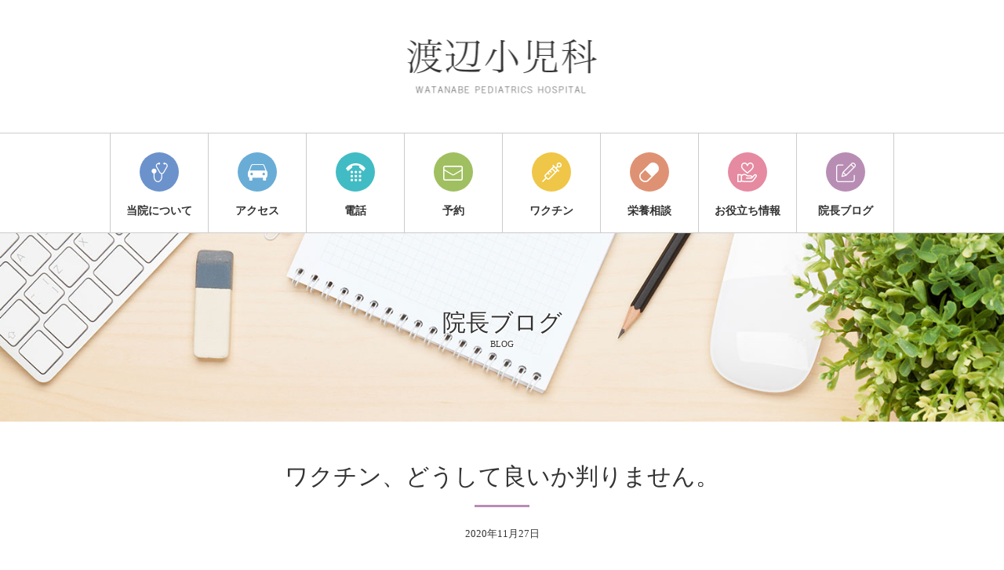

--- FILE ---
content_type: text/html; charset=UTF-8
request_url: http://watanabe-shounika.jp/8759/
body_size: 11026
content:
<!DOCTYPE html>
<html class="pc" lang="ja">
<head>
<meta charset="UTF-8">
<!--[if IE]><meta http-equiv="X-UA-Compatible" content="IE=edge"><![endif]-->
<meta name="viewport" content="width=device-width">
<title>ワクチン、どうして良いか判りません。 | [公式]渡辺小児科 &#8211; 川崎市多摩区にある小児科</title>
<meta name="description" content="インフル　ワクチン　で苦労していますが、皆さんもお困りでしょう。　今年は、コロナとインフルの症状が似ていて、区別が難しいとされているのに、ワクチンが足りないのでは打てません。今日、臨時に少しだけ入りましたが、これはあくまでも臨時です。">
<meta name="format-detection" content="telephone=no">
<link rel="pingback" href="http://watanabe-shounika.jp/xmlrpc.php" />
<link rel='dns-prefetch' href='//s.w.org' />
<link rel="alternate" type="application/rss+xml" title="[公式]渡辺小児科 - 川崎市多摩区にある小児科 &raquo; フィード" href="http://watanabe-shounika.jp/feed/" />
<link rel="alternate" type="application/rss+xml" title="[公式]渡辺小児科 - 川崎市多摩区にある小児科 &raquo; コメントフィード" href="http://watanabe-shounika.jp/comments/feed/" />
<link rel='stylesheet' id='style-css'  href='http://watanabe-shounika.jp/wp-content/themes/watanabe/style.css?ver=1.0.4' type='text/css' media='all' />
<script type='text/javascript' src='http://watanabe-shounika.jp/wp-includes/js/jquery/jquery.js?ver=1.12.4-wp' id='jquery-core-js'></script>
<link rel="https://api.w.org/" href="http://watanabe-shounika.jp/wp-json/" /><link rel="alternate" type="application/json" href="http://watanabe-shounika.jp/wp-json/wp/v2/posts/8759" /><link rel="canonical" href="http://watanabe-shounika.jp/8759/" />
<link rel='shortlink' href='http://watanabe-shounika.jp/?p=8759' />
<link rel="alternate" type="application/json+oembed" href="http://watanabe-shounika.jp/wp-json/oembed/1.0/embed?url=http%3A%2F%2Fwatanabe-shounika.jp%2F8759%2F" />
<link rel="alternate" type="text/xml+oembed" href="http://watanabe-shounika.jp/wp-json/oembed/1.0/embed?url=http%3A%2F%2Fwatanabe-shounika.jp%2F8759%2F&#038;format=xml" />
<link rel="stylesheet" media="screen and (max-width:1100px)" href="http://watanabe-shounika.jp/wp-content/themes/watanabe/responsive.css?ver=1.0.4">
<script src="http://watanabe-shounika.jp/wp-content/themes/watanabe/js/jquery.easing.1.3.js?ver=1.0.4"></script>
<script src="http://watanabe-shounika.jp/wp-content/themes/watanabe/js/jscript.js?ver=1.0.4"></script>
</head>
<body ontouchstart="" class="post-template-default single single-post postid-8759 single-format-standard" id="body">

 <header id="header">

  <!-- ロゴ -->
  <h1 id="logo"><a href="http://watanabe-shounika.jp/"><img src="http://watanabe-shounika.jp/wp-content/themes/watanabe/img/logo.png"></a></h1>

  <!-- グローバルメニュー -->
  <nav class="global_menu" id="header_menu">
   <ol class="clearfix">
    <li class="home"><a href="http://watanabe-shounika.jp/"><span>ホーム</span></a></li>
    <li class="about"><a href="http://watanabe-shounika.jp/about/"><span>当院について</span></a></li>
    <li class="access"><a href="http://watanabe-shounika.jp/about/#about_access"><span>アクセス</span></a></li>
    <li class="tel"><a href="tel:0449545531"><span>電話</span></a></li>
    <li class="reservation"><a href="http://watanabe-shounika.jp/about/#about_contact"><span>予約</span></a></li>
    <li class="vaccine"><a href="http://watanabe-shounika.jp/about/#about_vaccine"><span>ワクチン</span></a></li>
    <li class="consultation"><a href="http://watanabe-shounika.jp/about/#about_consult"><span>栄養相談</span></a></li>
    <li class="info"><a href="http://watanabe-shounika.jp/useful/"><span>お役立ち情報</span></a></li>
    <li class="blog"><a href="http://watanabe-shounika.jp/blog/"><span>院長ブログ</span></a></li>
   </ol>
  </nav>

 </header><!-- END #header -->


<div id="header_image" style="background:url(http://watanabe-shounika.jp/wp-content/uploads/2019/09/blog_image2.jpg) no-repeat center center; background-size:cover;">
 <h2>院長ブログ<span>BLOG</span></h2>
</div>


<article id="article">

 <div id="article_title">
  <h2 class="design_headline purple">ワクチン、どうして良いか判りません。</h2>
  <p class="date"><time class="entry-date updated" datetime="2020-11-27T04:00:50+09:00">2020年11月27日</time></p>
 </div>

 <div class="post_content clearfix">
  <p><a href="http://www.watanabe-shounika.jp/wp-content/uploads/2020/10/DSCF1397-scaled.jpg"><img loading="lazy" class="alignnone size-medium wp-image-8650" src="http://www.watanabe-shounika.jp/wp-content/uploads/2020/10/DSCF1397-300x225.jpg" alt="" width="300" height="225" srcset="http://watanabe-shounika.jp/wp-content/uploads/2020/10/DSCF1397-300x225.jpg 300w, http://watanabe-shounika.jp/wp-content/uploads/2020/10/DSCF1397-1024x768.jpg 1024w, http://watanabe-shounika.jp/wp-content/uploads/2020/10/DSCF1397-768x576.jpg 768w, http://watanabe-shounika.jp/wp-content/uploads/2020/10/DSCF1397-1536x1152.jpg 1536w, http://watanabe-shounika.jp/wp-content/uploads/2020/10/DSCF1397-2048x1536.jpg 2048w" sizes="(max-width: 300px) 100vw, 300px" /></a></p>
<p>インフル　ワクチン　で苦労していますが、皆さんもお困りでしょう。　今年は、コロナとインフルの症状が似ていて、区別が難しいとされているのに、ワクチンが足りないのでは打てません。今日、臨時に少しだけ入りましたが、これはあくまでも臨時です。　入るとは思っていなかったのですが、頼みに頼んで少しだけ持って来て貰いました。予定も立ちませんので振り回されて困っていますが、受ける方々もお困りますね。早く、コロナとインフルの両方に効くというか、２種類を混ぜたワクチンが出来ないかしらね。</p>
 </div>

</article><!-- END #article -->


<div id="post_list">
 <ol>
    <li>
   <a class="clearfix" href="http://watanabe-shounika.jp/15098/" title="黄砂が来る">
    <p class="date"><time class="entry-date date updated" datetime="2026-01-16T11:04:50+09:00">2026年1月16日</time></p>
    <p class="title">黄砂が来る</p>
   </a>
  </li>
    <li>
   <a class="clearfix" href="http://watanabe-shounika.jp/15094/" title="癌の予後">
    <p class="date"><time class="entry-date date updated" datetime="2026-01-15T07:25:39+09:00">2026年1月15日</time></p>
    <p class="title">癌の予後</p>
   </a>
  </li>
    <li>
   <a class="clearfix" href="http://watanabe-shounika.jp/15090/" title="家賃が高い">
    <p class="date"><time class="entry-date date updated" datetime="2026-01-14T19:22:47+09:00">2026年1月14日</time></p>
    <p class="title">家賃が高い</p>
   </a>
  </li>
    <li>
   <a class="clearfix" href="http://watanabe-shounika.jp/15085/" title="凄いねー">
    <p class="date"><time class="entry-date date updated" datetime="2026-01-13T19:19:43+09:00">2026年1月13日</time></p>
    <p class="title">凄いねー</p>
   </a>
  </li>
    <li>
   <a class="clearfix" href="http://watanabe-shounika.jp/15080/" title="マダニに注意">
    <p class="date"><time class="entry-date date updated" datetime="2026-01-12T20:44:20+09:00">2026年1月12日</time></p>
    <p class="title">マダニに注意</p>
   </a>
  </li>
    <li>
   <a class="clearfix" href="http://watanabe-shounika.jp/15075/" title="このコメントでも言ってるよ">
    <p class="date"><time class="entry-date date updated" datetime="2026-01-11T07:24:16+09:00">2026年1月11日</time></p>
    <p class="title">このコメントでも言ってるよ</p>
   </a>
  </li>
    <li>
   <a class="clearfix" href="http://watanabe-shounika.jp/15071/" title="小さな赤ちゃん">
    <p class="date"><time class="entry-date date updated" datetime="2026-01-10T07:33:07+09:00">2026年1月10日</time></p>
    <p class="title">小さな赤ちゃん</p>
   </a>
  </li>
    <li>
   <a class="clearfix" href="http://watanabe-shounika.jp/15064/" title="浜岡原発">
    <p class="date"><time class="entry-date date updated" datetime="2026-01-08T08:31:44+09:00">2026年1月8日</time></p>
    <p class="title">浜岡原発</p>
   </a>
  </li>
    <li>
   <a class="clearfix" href="http://watanabe-shounika.jp/15061/" title="眼科閉院だって">
    <p class="date"><time class="entry-date date updated" datetime="2026-01-08T08:15:14+09:00">2026年1月8日</time></p>
    <p class="title">眼科閉院だって</p>
   </a>
  </li>
    <li>
   <a class="clearfix" href="http://watanabe-shounika.jp/15053/" title="９０歳の方">
    <p class="date"><time class="entry-date date updated" datetime="2026-01-07T08:13:25+09:00">2026年1月7日</time></p>
    <p class="title">９０歳の方</p>
   </a>
  </li>
   </ol>
 <div id="archive_post_link">
  <a href="http://watanabe-shounika.jp/blog/">過去の院長ブログ</a>
 </div>
</div><!-- END #post_list -->

<footer id="footer">

 <!-- グローバルメニュー -->
 <nav class="global_menu" id="footer_menu">
  <ol class="clearfix">
   <li class="home"><a href="http://watanabe-shounika.jp/"><span>ホーム</span></a></li>
   <li class="about"><a href="http://watanabe-shounika.jp/about/"><span>当院について</span></a></li>
   <li class="access"><a href="http://watanabe-shounika.jp/about/#about_access"><span>アクセス</span></a></li>
   <li class="tel"><a href="tel:0449545531"><span>電話</span></a></li>
   <li class="reservation"><a href="http://watanabe-shounika.jp/about/#about_contact"><span>予約</span></a></li>
   <li class="vaccine"><a href="http://watanabe-shounika.jp/about/#about_vaccine"><span>ワクチン</span></a></li>
   <li class="consultation"><a href="http://watanabe-shounika.jp/about/#about_consult"><span>栄養相談</span></a></li>
   <li class="info"><a href="http://watanabe-shounika.jp/useful/"><span>お役立ち情報</span></a></li>
   <li class="blog"><a href="http://watanabe-shounika.jp/blog/"><span>院長ブログ</span></a></li>
  </ol>
 </nav>

 <!-- ロゴ -->
 <h2 id="footer_logo"><a href="http://watanabe-shounika.jp/"><img src="http://watanabe-shounika.jp/wp-content/themes/watanabe/img/logo.png"></a></h2>

 <!-- 住所 -->
 <div id="footer_address">
  <p>〒214-0039　川崎市多摩区栗谷 3-1-1-207</p>
  <p>TEL &amp; FAX：044-954-5531</p>
 </div>

 <!-- 住所 -->
 <a id="footer_map_button" href="http://watanabe-shounika.jp/about/#about_access">地図を表示する</a>

</footer><!-- END #footer -->

<div id="copyright">
 <p>Copyright &copy; Watanabe Pediatrics Hospital</p>
</div>

<div id="return_top">
 <a href="#body">ページの先頭へ戻る</a>
</div>

<script type='text/javascript' src='http://watanabe-shounika.jp/wp-includes/js/wp-embed.min.js?ver=5.5.17' id='wp-embed-js'></script>

</body>
</html>

--- FILE ---
content_type: text/css
request_url: http://watanabe-shounika.jp/wp-content/themes/watanabe/style.css?ver=1.0.4
body_size: 26910
content:
@charset "utf-8";
/*
Theme Name:渡辺小児科
Theme URI:
Description:
Author:
Author URI:
Version:1.0.4
*/

/* ------------------------------------------------------------------------------------
 web fonts　ウェブフォントファイルを変更した場合はv=1.0の数字を変更（キャッシュ対策）
------------------------------------------------------------------------------------ */
@font-face {
  font-family: 'mono-lab';
  src: url('fonts/mono-lab.eot?v=1.1');
  src: url('fonts/mono-lab.eot?v=1.1#iefix') format('embedded-opentype'),
       url('fonts/mono-lab.woff?v=1.1') format('woff'),
       url('fonts/mono-lab.ttf?v=1.1') format('truetype'),
       url('fonts/mono-lab.svg?v=1.1#icon') format('svg');
  font-weight: normal;
  font-style: normal;
}




/* ----------------------------------------------------------------------
 reset css
---------------------------------------------------------------------- */
html, body, div, span, applet, object, iframe,
h1, h2, h3, h4, h5, h6, p, blockquote, pre,
a, abbr, acronym, address, big, cite, code,
del, dfn, em, img, ins, kbd, q, s, samp,
small, strike, strong, sub, sup, tt, var,
b, u, i, center,
dl, dt, dd, ol, ul, li,
fieldset, form, label, legend,
table, caption, tbody, tfoot, thead, tr, th, td,
article, aside, canvas, details, embed,
figure, figcaption, footer, header, hgroup,
menu, nav, output, ruby, section, summary,
time, mark, audio, video
 { margin:0; padding:0; border:0; outline:0; font-size:100%; vertical-align:baseline; }

article, aside, details, figcaption, figure, footer, header, hgroup, menu, nav, section { display:block; }
audio, canvas, video { display:inline-block; max-width:100%; }
html { overflow-y: scroll; -webkit-text-size-adjust:100%; -ms-text-size-adjust:100%; }
ul, ol { list-style:none; }
blockquote , q { quotes:none; }
blockquote:before, blockquote:after, q:before, q:after { content:''; content: none; }
a:focus { outline:none; }
ins { text-decoration:none; }
mark { font-style:italic; font-weight:bold; }
del { text-decoration:line-through; }
abbr[title], dfn[title] { border-bottom:1px dotted; cursor:help; }
table { border-collapse:collapse; border-spacing:0; width:100%; }
hr { display:block; height:1px; border:0; border-top:1px solid #ccc; margin:1em 0; padding:0; }
button, input, select, textarea { outline:0; -webkit-box-sizing:border-box; -moz-box-sizing:border-box; box-sizing:border-box; font-size:100%; }
input, textarea { background-image: -webkit-linear-gradient(hsla(0,0%,100%,0), hsla(0,0%,100%,0)); -webkit-appearance: none; border-radius:0; /* Removing the inner shadow, rounded corners on iOS inputs */ }
input[type="checkbox"]{ -webkit-appearance: checkbox; }
input[type="radio"]{ -webkit-appearance: radio; }
button::-moz-focus-inner, input::-moz-focus-inner { border:0; padding:0; }
img { -ms-interpolation-mode:bicubic; }

/* clearfix */
.clearfix::after { display:block; clear:both; content:""; }
.clear { clear:both; }

body, input, textarea {
  font-family: "游明朝" , "Yu Mincho" , "游明朝体" , "YuMincho" , "ヒラギノ明朝 Pro W3" , "Hiragino Mincho Pro" , "HiraMinProN-W3" , "HGS明朝E" , "ＭＳ Ｐ明朝" , "MS PMincho" , serif;
}




/* ----------------------------------------------------------------------
　基本設定
---------------------------------------------------------------------- */
body {
  margin:0; padding:0; width:100%; min-width:1000px;
  font-size:16px; color:#333;
}
a { color:#333; }
a:hover { color:#f65a66; }
a, a:before, a:after, input {
  -webkit-transition-property:background-color, color; -webkit-transition-duration:0.35s; -webkit-transition-timing-function:ease;
  transition-property:background-color, color; transition-duration:0.35s; transition-timing-function:ease;
}


/* デザイン見出し */
.design_headline { text-align:center; font-size:30px; font-weight:normal; position:relative; display:table; margin:0 auto 30px; }
.design_headline span { display:block; font-size:11px; margin:0; }
.design_headline:after { display:block; width:70px; height:3px; content:''; background:#02b2e1; margin:15px auto 0; }
.design_headline.yellow:after { background:#ffd400; }
.design_headline.pink:after { background:#feafb5; }
.design_headline.light_blue:after { background:#85d3d8; }
.design_headline.green:after { background:#7ec450; }
.design_headline.purple:after { background:#b88db4; }




/* ----------------------------------------------------------------------
　院長ブログ
---------------------------------------------------------------------- */
/* アーカイブページ */
#post_list { width:1000px; margin:0 auto; }
#post_list ol { margin:0; padding:0; border-top:1px dotted #ccc; }
#post_list li { line-height:2; border-bottom:1px dotted #ccc; }
#post_list a { display:block; padding:10px 0; }
#post_list .date { width:180px; float:left; font-size:13px; margin:2px 0 0 0; }
#post_list .title { width:calc(100% - 180px); float:left; }


/* アーカイブページのナビゲーション */
.page_navi { margin:0; }
.page_navi ul { padding:50px 0 0 0; margin:0; text-align:center; font-size:0; }
.page_navi li { display:inline-block; margin:0 5px 5px 0; }
.page_navi a, .page_navi a:hover, .page_navi span { font-size:12px; text-align:center; padding:0; width:45px; height:45px; line-height:45px; margin:0; background:#f2f2f2; display:inline-block; text-decoration:none; -webkit-border-radius:100%; border-radius:100%; }
.page_navi a:hover { color:#fff; background:#feafb5; text-decoration:none; border-color:#02b2e1; }
.page_navi span.dots { background:none; border:none; }
.page_navi span.current { color:#fff; background:#02b2e1; border-color:#02b2e1; }
#no_post { text-align:center; }


/* 記事ページ */
#article { margin:0 auto 70px; padding:0 0 50px 0; border-bottom:1px dotted #ccc; }
#article .post_content { width:1000px; margin:0 auto; }
#article_title p { text-align:center; margin:-5px 0 50px 0; font-size:13px; }
body.single #post_list { margin-bottom:20px; }
#archive_post_link a, #archive_useful_link a {
  display:block; text-align:center; text-decoration:none; padding:0; width:180px; height:46px; line-height:46px; background:#b88db4; color:#fff; font-weight:bold;
  font-size:14px; margin:30px auto 0; -webkit-border-radius:50px; border-radius:50px;
}
#archive_post_link a:hover { background:#f79cb3; }
#archive_useful_link a { background:#f79cb3; }
#archive_useful_link a:hover { background:#e96872; }




/* ----------------------------------------------------------------------
　当院の紹介
---------------------------------------------------------------------- */
#header_image { height:240px; width:100%; position:relative; margin:0 0 50px 0; overflow:hidden; }
#header_image h2 {
  text-align:center; font-size:30px; font-weight:normal; position:absolute; left:0; right:0; margin:auto;
  top:50%; -ms-transform: translateY(-50%); -webkit-transform: translateY(-50%); transform: translateY(-50%);
  text-shadow: 1px 1px 0 #fff, -1px 1px 0 #fff, 1px -1px 0 #fff, -1px -1px 0 #fff;
}
#header_image h2.white { color:#fff; text-shadow:0 0 2px #000, 0 0 5px #000, 0 0 20px rgba(0,0,0,0.8); }
#header_image h2 span { display:block; font-size:11px; margin:0; }


/* 院長のご挨拶 */
#about_message { position:relative; margin:0 0 100px 0; }
#about_message_inner { position:relative; z-index:2; width:1000px; margin:0 auto; }
#about_message:before { content:''; display:block; position:absolute; background:#fff7b2; width:100%; height:320px; top:90px; z-index:1; }
#about_message .content {
  background:#fff; width:730px; min-height:320px; padding:0 50px 0 230px; float:right;
  -webkit-box-sizing:border-box; box-sizing:border-box;
}
#about_message .design_headline { text-align:left; margin:0 0 30px 0; }
#about_message .design_headline:after { margin:15px 0 0 0; }
#about_message_image { width:275px; height:332px; position:absolute; top:10px; left:100px; box-shadow:-30px 30px 0 0 rgba(150,150,150,0.1); border:1px solid #ddd; }


/* ワクチン・検診 */
#about_vaccine { position:relative; margin:0 0 100px 0; }
#about_vaccine_inner { position:relative; z-index:2; width:1000px; margin:0 auto; }
#about_vaccine:before { content:''; display:block; position:absolute; background:#e9feff; width:100%; height:320px; top:0px; z-index:1; }
#about_vaccine .content {
  background:#fff; width:730px; min-height:320px; padding:0 270px 0 50px; float:left; 
  -webkit-box-sizing:border-box; box-sizing:border-box;
}
#about_vaccine .design_headline { text-align:left; margin:0 0 30px 0; }
#about_vaccine .design_headline:after { margin:15px 0 0 0; }
#about_vaccine_image { width:460px; height:315px; position:absolute; top:50px; right:0px; box-shadow:30px 30px 0 0 rgba(150,150,150,0.1); border:1px solid #ddd; }


/* 栄養相談 */
#about_consult { position:relative; margin:0 0 150px 0; }
#about_consult_inner { position:relative; z-index:2; width:1000px; margin:0 auto; }
#about_consult:before { content:''; display:block; position:absolute; background:#ffe7e7; width:100%; height:320px; top:0px; z-index:1; }
#about_consult .content {
  background:#fff; width:730px; min-height:320px; padding:0 50px 0 270px; float:right; 
  -webkit-box-sizing:border-box; box-sizing:border-box;
}
#about_consult .design_headline { text-align:left; margin:0 0 30px 0; }
#about_consult .design_headline:after { margin:15px 0 0 0; }
#about_consult_image { width:460px; height:315px; position:absolute; top:50px; left:0px; box-shadow:-30px 30px 0 0 rgba(150,150,150,0.1); border:1px solid #ddd; }


/* 診察の予約 */
#about_contact { position:relative; margin:0 0 50px 0; padding:100px 0 0 0; }
#about_contact_inner {
  background:#fff; width:1000px; padding:50px; margin:0 auto; position:relative; z-index:2; 
  -webkit-box-sizing:border-box; box-sizing:border-box;  
}
#about_contact_image { width:100%; height:450px; position:absolute; top:0px; left:0px; z-index:1; }
#about_contact_time {
  background:#f2f2f2; padding:30px 0 20px; width:640px; margin:0 auto 40px;
  -webkit-box-sizing:border-box; box-sizing:border-box;  
}
#about_contact_time dl { text-align:center; width:calc(100% / 3); float:left; font-size:14px; margin:0; padding:0; }
#about_contact_time dl dt { font-weight:bold; line-height:1.7; margin:0 0 12px 0; }
#about_contact_time dl dd { line-height:1.7; margin:0 0 12px 0; }
#about_contact_form .content { width:270px; margin:0 auto; }
#about_contact_form .tel { font-size:30px; font-weight:normal; text-align:center; padding-left:40px; margin:0 0 22px 0; position:relative; }
#about_contact_form .tel:before { color:#76b94a; content:'\e900'; font-family:'mono-lab'; font-size:28px; font-weight:normal; display:block; position:absolute; left:23px; top:1px; }
_:lang(x)::-ms-backdrop, #about_contact_form .tel:before { top:-5px; }
#about_contact_form .mobile { margin:0 0 22px 0;  position:relative; height:50px; }
#about_contact_form .mobile p { margin:0; padding:10px 0 0 0; font-weight:bold; font-size:14px; }
#about_contact_form .mobile img { display:block; margin:0 auto; position:absolute; top:0px; right:0px; }
#about_contact_form .button { display:block; text-align:center; text-decoration:none; width:100%; height:60px; line-height:60px; -webkit-border-radius:60px; border-radius:60px; background:#76b94a; color:#fff; font-size:16px; }
#about_contact_form .button:hover { background:#f79cb3; }


/* アクセス方法 */
#about_access { position:relative; margin:0 0 50px 0; }
#about_access_map { margin:0 0 50px 0; width:100%; height:350px; }
#about_access_map iframe { width:100%; height:350px; }




/* ----------------------------------------------------------------------
　トップページ
---------------------------------------------------------------------- */
/* ヘッダー画像 */
#index_header_image { height:495px; width:100%; border-bottom:1px solid #ccc; position:relative; margin:0 0 50px 0; overflow:hidden; }
#index_header_image_inner { width:1000px; height:495px; position:relative; margin:0 auto; }
#index_header_image .image { position:absolute; }
#index_header_image .image img { display:block; margin:0; width:280px; height:280px; -webkit-border-radius:100%; border-radius:100%; box-shadow:0 0 0 20px rgba(255,255,255,0.9); }
#index_header_image .image.small img { width:200px; height:200px; box-shadow:0 0 0 15px rgba(255,255,255,0.8); }
#index_header_image .image1 { top:30px; left:-100px; }
#index_header_image .image2 { top:30px; left:355px; }
#index_header_image .image3 { top:30px; right:-100px; }
#index_header_image .image4 { bottom:30px; left:170px; }
#index_header_image .image5 { bottom:30px; right:170px; }


/* 特徴 */
#index_featured { margin:0 0 50px 0; }
#index_featured_list { background:#fef3c6; height:320px; width:100%; }
#index_featured_list_inner { width:1000px; height:320px; margin:0 auto; }
#index_featured_list .point { width:198px; height:230px; position:relative; float:left; margin:50px 68px 0 0; filter:drop-shadow(0px 0px 20px rgba(0,0,0,0.1)); }
#index_featured_list .point4 { margin-right:0; }
#index_featured_list .point p { position:absolute; width:100%; text-align:center; color:#019cc6; font-weight:bold; line-height:1.4; font-size:15px; }
#index_featured_list .point1 p { bottom:50px; }
#index_featured_list .point2 p { bottom:40px; }
#index_featured_list .point3 p { bottom:50px; }
#index_featured_list .point4 p { bottom:40px; }


/* 診療時間 */
#index_treatment_time { position:relative; width:100%; }
#index_treatment_time .content { width:1000px; margin:0 auto; }
#medical_treatment_time { width:100%; }
#medical_treatment_time th, #medical_treatment_time td {
  font-weight:bold; border:1px solid #ccc; padding:10px 5px; width:140px; text-align:center; vertical-align:middle;
  -webkit-box-sizing:border-box; box-sizing:border-box;
}
#medical_treatment_time th:first-child { width:160px; }
#medical_treatment_time tbody p { color:#ef7272; }
#medical_treatment_time tbody tr td:first-child p { color:#333; }
#medical_treatment_time p span.circle { display:block; width:12px; height:12px; -webkit-border-radius:100%; border-radius:100%; border:3px solid #69add7; overflow:hidden; text-indent:-100px; margin:0 auto; }
#medical_treatment_time span.black { }
#medical_treatment_time span.small_data { color:#000; font-size:12px; line-height:1.2; display:block; margin:-20px 0 -5px 0; }
#index_treatment_time .desc { margin:30px 0 0 0; }
#index_treatment_time .desc p { line-height:1.8; }




/* ----------------------------------------------------------------------
　ヘッダー
---------------------------------------------------------------------- */
#header { width:100%; height:296px; position:relative; border-bottom:1px solid #ccc; }


/* ロゴ */
#logo { position:absolute; top:50px; left:50%; -ms-transform: translateX(-50%); -webkit-transform: translateX(-50%); transform: translateX(-50%); }
#logo a { display:block; }
#logo img { display:block; width:243px; height:auto; }


/* メニュー（フッターでも使用） */
.global_menu {
  position:absolute; bottom:0px; border-top:1px solid #ccc; width:100%; height:126px;
}
.global_menu ol { width:1000px; margin:0 auto; }
.global_menu li { float:left; width:calc(100% / 8); }
_:lang(x)::-ms-backdrop, .global_menu li { width:12.5%; }
.global_menu a {
  overflow:hidden; text-decoration:none; display:block; text-align:center; font-size:14px; height:126px; position:relative; border-left:1px solid #ccc; font-weight:bold; 
  -webkit-box-sizing:border-box; box-sizing:border-box;
}
.global_menu li:last-child a { border-right:1px solid #ccc; }
.global_menu li.home { display:none; }
.global_menu span { position:absolute; bottom:18px; width:100%; left:0px; z-index:3; }

.global_menu a:before {
  content:''; display:block; width:50px; height:50px; -webkit-border-radius:100%; border-radius:100%; position:absolute; top:24px; left:0; right:0; margin:auto; z-index:2;
  -webkit-transition: all 0.35s ease-in-out; transition: all 0.35s ease-in-out;
}
.global_menu li.home a:before { background:url(img/menu_house.png) no-repeat 12px 12px; -webkit-background-size:25px; background-size:25px; }
.global_menu li.about a:before { background:url(img/menu_scope.png) no-repeat 13px 13px; -webkit-background-size:25px; background-size:25px; }
.global_menu li.access a:before { background:url(img/menu_car.png) no-repeat 13px 15px; -webkit-background-size:25px; background-size:25px; }
.global_menu li.tel a:before { background:url(img/menu_tel.png) no-repeat 13px 14px; -webkit-background-size:25px; background-size:25px; }
.global_menu li.reservation a:before { background:url(img/menu_mail.png) no-repeat 12px 17px; -webkit-background-size:25px; background-size:25px; }
.global_menu li.vaccine a:before { background:url(img/menu_syringe.png) no-repeat 13px 13px; -webkit-background-size:25px; background-size:25px; }
.global_menu li.consultation a:before { background:url(img/menu_pill.png) no-repeat 12px 13px; -webkit-background-size:25px; background-size:25px; }
.global_menu li.info a:before { background:url(img/menu_heart.png) no-repeat 12px 13px; -webkit-background-size:25px; background-size:25px; }
.global_menu li.blog a:before { background:url(img/menu_edit.png) no-repeat 13px 13px; -webkit-background-size:25px; background-size:25px; }

.global_menu a:after {
  content:''; display:block; width:50px; height:50px; -webkit-border-radius:100%; border-radius:100%;
  position:absolute; top:24px; left:0; right:0; margin:auto; z-index:1;
  -webkit-transition: transform 0.35s ease-in-out; transition: transform 0.35s ease-in-out;
}
.global_menu li.home a:after { background:#64738b; }
.global_menu li.about a:after { background:#6c92cc; }
.global_menu li.access a:after { background:#69add7; }
.global_menu li.tel a:after { background:#41bcc4; }
.global_menu li.reservation a:after { background:#a0bf61; }
.global_menu li.vaccine a:after { background:#efc647; }
.global_menu li.consultation a:after { background:#df9273; }
.global_menu li.info a:after { background:#e58aa1; }
.global_menu li.blog a:after { background:#b88db4; }

.global_menu li a:hover { color:#fff; }
.global_menu li a:hover:before { -ms-transform:scale(1.5) rotate(0.1deg); -webkit-transform:scale(1.5) rotate(0.1deg); transform:scale(1.5) rotate(0.1deg); }
.global_menu li a:hover:after { -ms-transform:scale(5); -webkit-transform:scale(5); transform:scale(5); }




/* ----------------------------------------------------------------------
　フッター
---------------------------------------------------------------------- */
/* フッター */
#footer { padding:50px 0; text-align:center; position:relative; }


/* メニュー */
#footer_menu { position:relative; bottom:auto; border-bottom:1px solid #ccc; margin:0 0 50px 0; }


/* ロゴ */
#footer_logo { margin:0 0 30px 0; line-height:1; }
#footer_logo img { display:block; margin:0 auto; width:180px; height:auto; }


/* 住所 */
#footer_address { margin:0 0 30px 0; }
#footer_address p { line-height:2; }


/* 地図 */
#footer_map_button {
  display:block; text-align:center; text-decoration:none; width:180px; height:46px; line-height:46px; background:#02b2e1; color:#fff; font-weight:bold;
  font-size:14px; margin:0 auto; -webkit-border-radius:50px; border-radius:50px;
}
#footer_map_button:hover { background:#f79cb3; }


/* コピーライト */
#copyright {
  height:50px; line-height:50px; text-align:center; font-size:12px;
 -webkit-box-sizing:border-box; box-sizing:border-box;
}



/* ページ上部へ戻るリンク*/
#return_top a {
  width:50px; height:50px; -webkit-border-radius:100%; border-radius:100%; background:#02b2e1; text-indent:-400px; overflow:hidden;
  position:fixed; right:15px; bottom:15px; z-index:2;
  -ms-transform: scale(0); -webkit-transform: scale(0); transform: scale(0);
  -webkit-transition: -webkit-all 0.35s ease-in-out; transition: all 0.35s ease-in-out;
}
#return_top a:before {
  text-indent:0; color:#fff; content:'\e316'; font-family:'mono-lab'; font-size:20px; font-weight:normal; display:block;
  position:absolute; top:15px; left:15px;
}
#return_top a:hover {
  background:#f79cb3;
}
#return_top.active a {
  -ms-transform: scale(1); -webkit-transform: scale(1); transform: scale(1);
  -webkit-transition: -webkit-transform 0.35s cubic-bezier(0.175, 1.885, 0.32, 1.275); transition: transform 0.35s cubic-bezier(0.175, 1.885, 0.32, 1.275);
}




/* ----------------------------------------------------------------------
 WordPress preset css and post style
---------------------------------------------------------------------- */
/* alignment */
.post_content .alignright { float:right; }
.post_content .alignleft { float:left; }
.post_content .aligncenter { display:block; margin-left:auto; margin-right:auto; margin-bottom:7px; }
.post_content blockquote.alignleft, .post_content img.alignleft { margin:7px 30px 7px 0; }
.post_content .wp-caption.alignleft { margin:7px 30px 7px 0; }
.post_content blockquote.alignright, .post_content img.alignright { margin:7px 0 7px 30px; }
.post_content .wp-caption.alignright { margin:7px 0 7px 30px; }
.post_content blockquote.aligncenter, .post_content img.aligncenter, .post_content .wp-caption.aligncenter { margin-top:7px; margin-bottom:30px; }


/* text and headline */
.post_content p { line-height:2; margin:0; }
.post_content h1, .post_content h2, .post_content h3, .post_content h4, .post_content h5, .post_content h6 { line-height:1.2; margin:0 0 15px 0; padding:0; }
.post_content h1 { font-size:160%; }
.post_content h2 { font-size:150%; }
.post_content h3 { font-size:140%; }
.post_content h4 { font-size:130%; }
.post_content h5 { font-size:120%; }
.post_content h6 { font-size:110%; }


/* image */
.post_content img { max-width:100%; height:auto; }


/* list */
.post_content li, .post_content dt, .post_content dd { line-height:2; }
.post_content ul, .post_content ol, .post_content dl { margin-bottom:30px; }
.post_content ol { list-style:decimal outside none; margin-left:1.5em; }
.post_content ul { list-style:circle outside none; margin-left:1.3em; } 
.post_content li > ul, .post_content li > ol { margin-bottom:0; }
.post_content dt { font-weight:bold; }
.post_content dd { margin-bottom:2em; }


/* table */
.post_content table { margin:0 0 30px 0; }
.post_content td, .post_content th { border:1px solid #ccc; padding:10px 15px 7px; line-height:2; }
.post_content th { background:#f2f2f2; font-weight:normal; }


/* block quote */
.post_content blockquote { margin:0 0 30px 0; padding:25px; border:1px solid #ccc; position:relative; box-shadow:5px 5px 0 0 #f2f2f2; }
.post_content blockquote:before { content:''; display:block; height:calc(100% + 2px); width:5px; background:#333; position:absolute; left:-1px; top:-1px; }
.post_content blockquote cite { border-top:1px dotted #aaa; display:block; padding:20px 0 0 0; font-style:italic; text-align:right; font-size:90%; margin:25px 0 0 0; }
.post_content blockquote p { margin:0; }


/* captions */
.post_content .wp-caption { margin-bottom:30px; max-width:100%; }
.post_content .wp-caption-text { text-align:center; font-size:12px; font-style:italic; line-height:2; padding:10px 0; }
.post_content .wp-caption img { display:block; margin:0 auto; max-width:100%; height:auto; }


/* gallery */
.gallery { margin-bottom:20px; }
.gallery a img { border: 0 !important; }
.gallery-item { float:left; margin:0 4px 4px 0; overflow:hidden; position:relative; }
.gallery-columns-1 .gallery-item { max-width:100%; }
.gallery-columns-2 .gallery-item { max-width:48%; max-width:-webkit-calc(50% - 4px); max-width:calc(50% - 4px); }
.gallery-columns-3 .gallery-item { max-width:32%; max-width:-webkit-calc(100% / 3 - 4px); max-width:calc(100% / 3 - 4px); }
.gallery-columns-4 .gallery-item { max-width:23%; max-width:-webkit-calc(25% - 4px); max-width:calc(25% - 4px); }
.gallery-columns-5 .gallery-item { max-width:19%; max-width:-webkit-calc(20% - 4px); max-width:calc(20% - 4px); }
.gallery-columns-6 .gallery-item { max-width:15%; max-width:-webkit-calc(100% / 6 - 4px); max-width:calc(100% / 6 - 4px); }
.gallery-columns-7 .gallery-item { max-width:13%; max-width:-webkit-calc(100% / 7 - 4px);	max-width:calc(100% / 7 - 4px); }
.gallery-columns-8 .gallery-item { max-width:11%; max-width:-webkit-calc(100% / 8 - 4px); max-width:calc(100% / 8 - 4px); }
.gallery-columns-9 .gallery-item { max-width: 9%; max-width:-webkit-calc(100% / 9 - 4px); max-width:calc(100% / 9 - 4px); }
.gallery-columns-10 .gallery-item { max-width: 7%; max-width:-webkit-calc(10% - 4px); max-width:calc(10% - 4px); }
.gallery-columns-1 .gallery-item:nth-of-type(1n), .gallery-columns-2 .gallery-item:nth-of-type(2n), .gallery-columns-3 .gallery-item:nth-of-type(3n), .gallery-columns-4 .gallery-item:nth-of-type(4n), .gallery-columns-5 .gallery-item:nth-of-type(5n), .gallery-columns-6 .gallery-item:nth-of-type(6n), .gallery-columns-7 .gallery-item:nth-of-type(7n), .gallery-columns-8 .gallery-item:nth-of-type(8n), .gallery-columns-9 .gallery-item:nth-of-type(9n), .gallery-columns-10 .gallery-item:nth-of-type(10n) { margin-right:0; }
.gallery-caption { background-color:rgba(0, 0, 0, 0.7);	-webkit-box-sizing:border-box; box-sizing:border-box; color:#fff; font-size:12px; line-height:1.5; margin:0; max-height:50%; opacity:0; padding:6px 8px; position:absolute; bottom:0; left:0; text-align:left; width:100%; }
.gallery-caption:before { content: ""; height:100%; min-height:49px; position:absolute; top:0; left:0; width:100%; }
.gallery-item:hover .gallery-caption { opacity: 1; }
.gallery-columns-7 .gallery-caption, .gallery-columns-8 .gallery-caption, .gallery-columns-9 .gallery-caption, .gallery-columns-10 .gallery-caption { display: none; }


/* password protected post */
.post-password-form { text-align:center; }
.post-password-form input[type="password"] { border:1px solid #ccc; padding:5px; height:40px; line-height:40px; margin:0 0 0 10px; }
.post-password-form input[type="password"]:focus { border-color:#333; }
.post-password-form input[type="submit"] { cursor:pointer; background:#ccc; color:#fff; border:1px solid #ccc; height:40px; line-height:40px; padding:0 50px; position:relative; }


/* etc */
.post_content .wp-smiley { border:0; margin-bottom:0; margin-top:0; padding:0; }
.post_content address { margin:0 0 24px 0; line-height:2.2; }
.post_content pre {
  border-left:5px solid #7fc120; font-size:12px; margin:0 0 27px 0; line-height:25px; background:url(img/pre.gif) repeat left top; padding:0 17px; overflow:auto;
  -webkit-box-sizing:border-box; box-sizing:border-box;
}
.post_content .sticky { }
.post_content .mejs-container { margin: 12px 0 25px; }
.post_content .wp-embedded-content { width:100%; max-width:100%; }
.post_content .twitter-tweet-rendered { margin:0 auto; }


/* youtube iframe responsive fix */
.embed-youtube { position:relative; width:100%; padding-top:56.25%; margin:0 0 20px 0; }
.embed-youtube iframe { position:absolute; top:0; right:0; width:100%; height:100%; }



